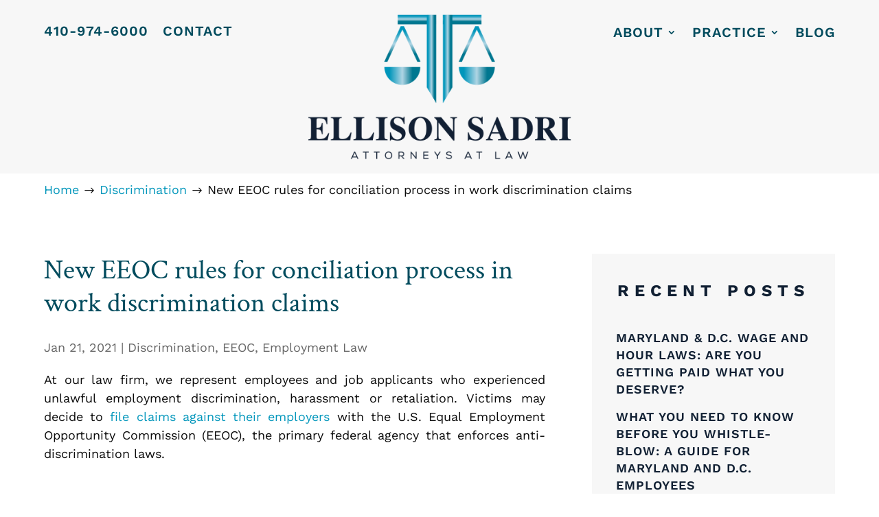

--- FILE ---
content_type: text/html; charset=utf-8
request_url: https://www.google.com/recaptcha/api2/anchor?ar=1&k=6Lfi-w0dAAAAANHhUon-W77WB1Qs87D7CYi89xLl&co=aHR0cHM6Ly9lc2xhd2dyb3VwLmNvbTo0NDM.&hl=en&v=N67nZn4AqZkNcbeMu4prBgzg&size=invisible&anchor-ms=20000&execute-ms=30000&cb=huxt3q1l1d1s
body_size: 48764
content:
<!DOCTYPE HTML><html dir="ltr" lang="en"><head><meta http-equiv="Content-Type" content="text/html; charset=UTF-8">
<meta http-equiv="X-UA-Compatible" content="IE=edge">
<title>reCAPTCHA</title>
<style type="text/css">
/* cyrillic-ext */
@font-face {
  font-family: 'Roboto';
  font-style: normal;
  font-weight: 400;
  font-stretch: 100%;
  src: url(//fonts.gstatic.com/s/roboto/v48/KFO7CnqEu92Fr1ME7kSn66aGLdTylUAMa3GUBHMdazTgWw.woff2) format('woff2');
  unicode-range: U+0460-052F, U+1C80-1C8A, U+20B4, U+2DE0-2DFF, U+A640-A69F, U+FE2E-FE2F;
}
/* cyrillic */
@font-face {
  font-family: 'Roboto';
  font-style: normal;
  font-weight: 400;
  font-stretch: 100%;
  src: url(//fonts.gstatic.com/s/roboto/v48/KFO7CnqEu92Fr1ME7kSn66aGLdTylUAMa3iUBHMdazTgWw.woff2) format('woff2');
  unicode-range: U+0301, U+0400-045F, U+0490-0491, U+04B0-04B1, U+2116;
}
/* greek-ext */
@font-face {
  font-family: 'Roboto';
  font-style: normal;
  font-weight: 400;
  font-stretch: 100%;
  src: url(//fonts.gstatic.com/s/roboto/v48/KFO7CnqEu92Fr1ME7kSn66aGLdTylUAMa3CUBHMdazTgWw.woff2) format('woff2');
  unicode-range: U+1F00-1FFF;
}
/* greek */
@font-face {
  font-family: 'Roboto';
  font-style: normal;
  font-weight: 400;
  font-stretch: 100%;
  src: url(//fonts.gstatic.com/s/roboto/v48/KFO7CnqEu92Fr1ME7kSn66aGLdTylUAMa3-UBHMdazTgWw.woff2) format('woff2');
  unicode-range: U+0370-0377, U+037A-037F, U+0384-038A, U+038C, U+038E-03A1, U+03A3-03FF;
}
/* math */
@font-face {
  font-family: 'Roboto';
  font-style: normal;
  font-weight: 400;
  font-stretch: 100%;
  src: url(//fonts.gstatic.com/s/roboto/v48/KFO7CnqEu92Fr1ME7kSn66aGLdTylUAMawCUBHMdazTgWw.woff2) format('woff2');
  unicode-range: U+0302-0303, U+0305, U+0307-0308, U+0310, U+0312, U+0315, U+031A, U+0326-0327, U+032C, U+032F-0330, U+0332-0333, U+0338, U+033A, U+0346, U+034D, U+0391-03A1, U+03A3-03A9, U+03B1-03C9, U+03D1, U+03D5-03D6, U+03F0-03F1, U+03F4-03F5, U+2016-2017, U+2034-2038, U+203C, U+2040, U+2043, U+2047, U+2050, U+2057, U+205F, U+2070-2071, U+2074-208E, U+2090-209C, U+20D0-20DC, U+20E1, U+20E5-20EF, U+2100-2112, U+2114-2115, U+2117-2121, U+2123-214F, U+2190, U+2192, U+2194-21AE, U+21B0-21E5, U+21F1-21F2, U+21F4-2211, U+2213-2214, U+2216-22FF, U+2308-230B, U+2310, U+2319, U+231C-2321, U+2336-237A, U+237C, U+2395, U+239B-23B7, U+23D0, U+23DC-23E1, U+2474-2475, U+25AF, U+25B3, U+25B7, U+25BD, U+25C1, U+25CA, U+25CC, U+25FB, U+266D-266F, U+27C0-27FF, U+2900-2AFF, U+2B0E-2B11, U+2B30-2B4C, U+2BFE, U+3030, U+FF5B, U+FF5D, U+1D400-1D7FF, U+1EE00-1EEFF;
}
/* symbols */
@font-face {
  font-family: 'Roboto';
  font-style: normal;
  font-weight: 400;
  font-stretch: 100%;
  src: url(//fonts.gstatic.com/s/roboto/v48/KFO7CnqEu92Fr1ME7kSn66aGLdTylUAMaxKUBHMdazTgWw.woff2) format('woff2');
  unicode-range: U+0001-000C, U+000E-001F, U+007F-009F, U+20DD-20E0, U+20E2-20E4, U+2150-218F, U+2190, U+2192, U+2194-2199, U+21AF, U+21E6-21F0, U+21F3, U+2218-2219, U+2299, U+22C4-22C6, U+2300-243F, U+2440-244A, U+2460-24FF, U+25A0-27BF, U+2800-28FF, U+2921-2922, U+2981, U+29BF, U+29EB, U+2B00-2BFF, U+4DC0-4DFF, U+FFF9-FFFB, U+10140-1018E, U+10190-1019C, U+101A0, U+101D0-101FD, U+102E0-102FB, U+10E60-10E7E, U+1D2C0-1D2D3, U+1D2E0-1D37F, U+1F000-1F0FF, U+1F100-1F1AD, U+1F1E6-1F1FF, U+1F30D-1F30F, U+1F315, U+1F31C, U+1F31E, U+1F320-1F32C, U+1F336, U+1F378, U+1F37D, U+1F382, U+1F393-1F39F, U+1F3A7-1F3A8, U+1F3AC-1F3AF, U+1F3C2, U+1F3C4-1F3C6, U+1F3CA-1F3CE, U+1F3D4-1F3E0, U+1F3ED, U+1F3F1-1F3F3, U+1F3F5-1F3F7, U+1F408, U+1F415, U+1F41F, U+1F426, U+1F43F, U+1F441-1F442, U+1F444, U+1F446-1F449, U+1F44C-1F44E, U+1F453, U+1F46A, U+1F47D, U+1F4A3, U+1F4B0, U+1F4B3, U+1F4B9, U+1F4BB, U+1F4BF, U+1F4C8-1F4CB, U+1F4D6, U+1F4DA, U+1F4DF, U+1F4E3-1F4E6, U+1F4EA-1F4ED, U+1F4F7, U+1F4F9-1F4FB, U+1F4FD-1F4FE, U+1F503, U+1F507-1F50B, U+1F50D, U+1F512-1F513, U+1F53E-1F54A, U+1F54F-1F5FA, U+1F610, U+1F650-1F67F, U+1F687, U+1F68D, U+1F691, U+1F694, U+1F698, U+1F6AD, U+1F6B2, U+1F6B9-1F6BA, U+1F6BC, U+1F6C6-1F6CF, U+1F6D3-1F6D7, U+1F6E0-1F6EA, U+1F6F0-1F6F3, U+1F6F7-1F6FC, U+1F700-1F7FF, U+1F800-1F80B, U+1F810-1F847, U+1F850-1F859, U+1F860-1F887, U+1F890-1F8AD, U+1F8B0-1F8BB, U+1F8C0-1F8C1, U+1F900-1F90B, U+1F93B, U+1F946, U+1F984, U+1F996, U+1F9E9, U+1FA00-1FA6F, U+1FA70-1FA7C, U+1FA80-1FA89, U+1FA8F-1FAC6, U+1FACE-1FADC, U+1FADF-1FAE9, U+1FAF0-1FAF8, U+1FB00-1FBFF;
}
/* vietnamese */
@font-face {
  font-family: 'Roboto';
  font-style: normal;
  font-weight: 400;
  font-stretch: 100%;
  src: url(//fonts.gstatic.com/s/roboto/v48/KFO7CnqEu92Fr1ME7kSn66aGLdTylUAMa3OUBHMdazTgWw.woff2) format('woff2');
  unicode-range: U+0102-0103, U+0110-0111, U+0128-0129, U+0168-0169, U+01A0-01A1, U+01AF-01B0, U+0300-0301, U+0303-0304, U+0308-0309, U+0323, U+0329, U+1EA0-1EF9, U+20AB;
}
/* latin-ext */
@font-face {
  font-family: 'Roboto';
  font-style: normal;
  font-weight: 400;
  font-stretch: 100%;
  src: url(//fonts.gstatic.com/s/roboto/v48/KFO7CnqEu92Fr1ME7kSn66aGLdTylUAMa3KUBHMdazTgWw.woff2) format('woff2');
  unicode-range: U+0100-02BA, U+02BD-02C5, U+02C7-02CC, U+02CE-02D7, U+02DD-02FF, U+0304, U+0308, U+0329, U+1D00-1DBF, U+1E00-1E9F, U+1EF2-1EFF, U+2020, U+20A0-20AB, U+20AD-20C0, U+2113, U+2C60-2C7F, U+A720-A7FF;
}
/* latin */
@font-face {
  font-family: 'Roboto';
  font-style: normal;
  font-weight: 400;
  font-stretch: 100%;
  src: url(//fonts.gstatic.com/s/roboto/v48/KFO7CnqEu92Fr1ME7kSn66aGLdTylUAMa3yUBHMdazQ.woff2) format('woff2');
  unicode-range: U+0000-00FF, U+0131, U+0152-0153, U+02BB-02BC, U+02C6, U+02DA, U+02DC, U+0304, U+0308, U+0329, U+2000-206F, U+20AC, U+2122, U+2191, U+2193, U+2212, U+2215, U+FEFF, U+FFFD;
}
/* cyrillic-ext */
@font-face {
  font-family: 'Roboto';
  font-style: normal;
  font-weight: 500;
  font-stretch: 100%;
  src: url(//fonts.gstatic.com/s/roboto/v48/KFO7CnqEu92Fr1ME7kSn66aGLdTylUAMa3GUBHMdazTgWw.woff2) format('woff2');
  unicode-range: U+0460-052F, U+1C80-1C8A, U+20B4, U+2DE0-2DFF, U+A640-A69F, U+FE2E-FE2F;
}
/* cyrillic */
@font-face {
  font-family: 'Roboto';
  font-style: normal;
  font-weight: 500;
  font-stretch: 100%;
  src: url(//fonts.gstatic.com/s/roboto/v48/KFO7CnqEu92Fr1ME7kSn66aGLdTylUAMa3iUBHMdazTgWw.woff2) format('woff2');
  unicode-range: U+0301, U+0400-045F, U+0490-0491, U+04B0-04B1, U+2116;
}
/* greek-ext */
@font-face {
  font-family: 'Roboto';
  font-style: normal;
  font-weight: 500;
  font-stretch: 100%;
  src: url(//fonts.gstatic.com/s/roboto/v48/KFO7CnqEu92Fr1ME7kSn66aGLdTylUAMa3CUBHMdazTgWw.woff2) format('woff2');
  unicode-range: U+1F00-1FFF;
}
/* greek */
@font-face {
  font-family: 'Roboto';
  font-style: normal;
  font-weight: 500;
  font-stretch: 100%;
  src: url(//fonts.gstatic.com/s/roboto/v48/KFO7CnqEu92Fr1ME7kSn66aGLdTylUAMa3-UBHMdazTgWw.woff2) format('woff2');
  unicode-range: U+0370-0377, U+037A-037F, U+0384-038A, U+038C, U+038E-03A1, U+03A3-03FF;
}
/* math */
@font-face {
  font-family: 'Roboto';
  font-style: normal;
  font-weight: 500;
  font-stretch: 100%;
  src: url(//fonts.gstatic.com/s/roboto/v48/KFO7CnqEu92Fr1ME7kSn66aGLdTylUAMawCUBHMdazTgWw.woff2) format('woff2');
  unicode-range: U+0302-0303, U+0305, U+0307-0308, U+0310, U+0312, U+0315, U+031A, U+0326-0327, U+032C, U+032F-0330, U+0332-0333, U+0338, U+033A, U+0346, U+034D, U+0391-03A1, U+03A3-03A9, U+03B1-03C9, U+03D1, U+03D5-03D6, U+03F0-03F1, U+03F4-03F5, U+2016-2017, U+2034-2038, U+203C, U+2040, U+2043, U+2047, U+2050, U+2057, U+205F, U+2070-2071, U+2074-208E, U+2090-209C, U+20D0-20DC, U+20E1, U+20E5-20EF, U+2100-2112, U+2114-2115, U+2117-2121, U+2123-214F, U+2190, U+2192, U+2194-21AE, U+21B0-21E5, U+21F1-21F2, U+21F4-2211, U+2213-2214, U+2216-22FF, U+2308-230B, U+2310, U+2319, U+231C-2321, U+2336-237A, U+237C, U+2395, U+239B-23B7, U+23D0, U+23DC-23E1, U+2474-2475, U+25AF, U+25B3, U+25B7, U+25BD, U+25C1, U+25CA, U+25CC, U+25FB, U+266D-266F, U+27C0-27FF, U+2900-2AFF, U+2B0E-2B11, U+2B30-2B4C, U+2BFE, U+3030, U+FF5B, U+FF5D, U+1D400-1D7FF, U+1EE00-1EEFF;
}
/* symbols */
@font-face {
  font-family: 'Roboto';
  font-style: normal;
  font-weight: 500;
  font-stretch: 100%;
  src: url(//fonts.gstatic.com/s/roboto/v48/KFO7CnqEu92Fr1ME7kSn66aGLdTylUAMaxKUBHMdazTgWw.woff2) format('woff2');
  unicode-range: U+0001-000C, U+000E-001F, U+007F-009F, U+20DD-20E0, U+20E2-20E4, U+2150-218F, U+2190, U+2192, U+2194-2199, U+21AF, U+21E6-21F0, U+21F3, U+2218-2219, U+2299, U+22C4-22C6, U+2300-243F, U+2440-244A, U+2460-24FF, U+25A0-27BF, U+2800-28FF, U+2921-2922, U+2981, U+29BF, U+29EB, U+2B00-2BFF, U+4DC0-4DFF, U+FFF9-FFFB, U+10140-1018E, U+10190-1019C, U+101A0, U+101D0-101FD, U+102E0-102FB, U+10E60-10E7E, U+1D2C0-1D2D3, U+1D2E0-1D37F, U+1F000-1F0FF, U+1F100-1F1AD, U+1F1E6-1F1FF, U+1F30D-1F30F, U+1F315, U+1F31C, U+1F31E, U+1F320-1F32C, U+1F336, U+1F378, U+1F37D, U+1F382, U+1F393-1F39F, U+1F3A7-1F3A8, U+1F3AC-1F3AF, U+1F3C2, U+1F3C4-1F3C6, U+1F3CA-1F3CE, U+1F3D4-1F3E0, U+1F3ED, U+1F3F1-1F3F3, U+1F3F5-1F3F7, U+1F408, U+1F415, U+1F41F, U+1F426, U+1F43F, U+1F441-1F442, U+1F444, U+1F446-1F449, U+1F44C-1F44E, U+1F453, U+1F46A, U+1F47D, U+1F4A3, U+1F4B0, U+1F4B3, U+1F4B9, U+1F4BB, U+1F4BF, U+1F4C8-1F4CB, U+1F4D6, U+1F4DA, U+1F4DF, U+1F4E3-1F4E6, U+1F4EA-1F4ED, U+1F4F7, U+1F4F9-1F4FB, U+1F4FD-1F4FE, U+1F503, U+1F507-1F50B, U+1F50D, U+1F512-1F513, U+1F53E-1F54A, U+1F54F-1F5FA, U+1F610, U+1F650-1F67F, U+1F687, U+1F68D, U+1F691, U+1F694, U+1F698, U+1F6AD, U+1F6B2, U+1F6B9-1F6BA, U+1F6BC, U+1F6C6-1F6CF, U+1F6D3-1F6D7, U+1F6E0-1F6EA, U+1F6F0-1F6F3, U+1F6F7-1F6FC, U+1F700-1F7FF, U+1F800-1F80B, U+1F810-1F847, U+1F850-1F859, U+1F860-1F887, U+1F890-1F8AD, U+1F8B0-1F8BB, U+1F8C0-1F8C1, U+1F900-1F90B, U+1F93B, U+1F946, U+1F984, U+1F996, U+1F9E9, U+1FA00-1FA6F, U+1FA70-1FA7C, U+1FA80-1FA89, U+1FA8F-1FAC6, U+1FACE-1FADC, U+1FADF-1FAE9, U+1FAF0-1FAF8, U+1FB00-1FBFF;
}
/* vietnamese */
@font-face {
  font-family: 'Roboto';
  font-style: normal;
  font-weight: 500;
  font-stretch: 100%;
  src: url(//fonts.gstatic.com/s/roboto/v48/KFO7CnqEu92Fr1ME7kSn66aGLdTylUAMa3OUBHMdazTgWw.woff2) format('woff2');
  unicode-range: U+0102-0103, U+0110-0111, U+0128-0129, U+0168-0169, U+01A0-01A1, U+01AF-01B0, U+0300-0301, U+0303-0304, U+0308-0309, U+0323, U+0329, U+1EA0-1EF9, U+20AB;
}
/* latin-ext */
@font-face {
  font-family: 'Roboto';
  font-style: normal;
  font-weight: 500;
  font-stretch: 100%;
  src: url(//fonts.gstatic.com/s/roboto/v48/KFO7CnqEu92Fr1ME7kSn66aGLdTylUAMa3KUBHMdazTgWw.woff2) format('woff2');
  unicode-range: U+0100-02BA, U+02BD-02C5, U+02C7-02CC, U+02CE-02D7, U+02DD-02FF, U+0304, U+0308, U+0329, U+1D00-1DBF, U+1E00-1E9F, U+1EF2-1EFF, U+2020, U+20A0-20AB, U+20AD-20C0, U+2113, U+2C60-2C7F, U+A720-A7FF;
}
/* latin */
@font-face {
  font-family: 'Roboto';
  font-style: normal;
  font-weight: 500;
  font-stretch: 100%;
  src: url(//fonts.gstatic.com/s/roboto/v48/KFO7CnqEu92Fr1ME7kSn66aGLdTylUAMa3yUBHMdazQ.woff2) format('woff2');
  unicode-range: U+0000-00FF, U+0131, U+0152-0153, U+02BB-02BC, U+02C6, U+02DA, U+02DC, U+0304, U+0308, U+0329, U+2000-206F, U+20AC, U+2122, U+2191, U+2193, U+2212, U+2215, U+FEFF, U+FFFD;
}
/* cyrillic-ext */
@font-face {
  font-family: 'Roboto';
  font-style: normal;
  font-weight: 900;
  font-stretch: 100%;
  src: url(//fonts.gstatic.com/s/roboto/v48/KFO7CnqEu92Fr1ME7kSn66aGLdTylUAMa3GUBHMdazTgWw.woff2) format('woff2');
  unicode-range: U+0460-052F, U+1C80-1C8A, U+20B4, U+2DE0-2DFF, U+A640-A69F, U+FE2E-FE2F;
}
/* cyrillic */
@font-face {
  font-family: 'Roboto';
  font-style: normal;
  font-weight: 900;
  font-stretch: 100%;
  src: url(//fonts.gstatic.com/s/roboto/v48/KFO7CnqEu92Fr1ME7kSn66aGLdTylUAMa3iUBHMdazTgWw.woff2) format('woff2');
  unicode-range: U+0301, U+0400-045F, U+0490-0491, U+04B0-04B1, U+2116;
}
/* greek-ext */
@font-face {
  font-family: 'Roboto';
  font-style: normal;
  font-weight: 900;
  font-stretch: 100%;
  src: url(//fonts.gstatic.com/s/roboto/v48/KFO7CnqEu92Fr1ME7kSn66aGLdTylUAMa3CUBHMdazTgWw.woff2) format('woff2');
  unicode-range: U+1F00-1FFF;
}
/* greek */
@font-face {
  font-family: 'Roboto';
  font-style: normal;
  font-weight: 900;
  font-stretch: 100%;
  src: url(//fonts.gstatic.com/s/roboto/v48/KFO7CnqEu92Fr1ME7kSn66aGLdTylUAMa3-UBHMdazTgWw.woff2) format('woff2');
  unicode-range: U+0370-0377, U+037A-037F, U+0384-038A, U+038C, U+038E-03A1, U+03A3-03FF;
}
/* math */
@font-face {
  font-family: 'Roboto';
  font-style: normal;
  font-weight: 900;
  font-stretch: 100%;
  src: url(//fonts.gstatic.com/s/roboto/v48/KFO7CnqEu92Fr1ME7kSn66aGLdTylUAMawCUBHMdazTgWw.woff2) format('woff2');
  unicode-range: U+0302-0303, U+0305, U+0307-0308, U+0310, U+0312, U+0315, U+031A, U+0326-0327, U+032C, U+032F-0330, U+0332-0333, U+0338, U+033A, U+0346, U+034D, U+0391-03A1, U+03A3-03A9, U+03B1-03C9, U+03D1, U+03D5-03D6, U+03F0-03F1, U+03F4-03F5, U+2016-2017, U+2034-2038, U+203C, U+2040, U+2043, U+2047, U+2050, U+2057, U+205F, U+2070-2071, U+2074-208E, U+2090-209C, U+20D0-20DC, U+20E1, U+20E5-20EF, U+2100-2112, U+2114-2115, U+2117-2121, U+2123-214F, U+2190, U+2192, U+2194-21AE, U+21B0-21E5, U+21F1-21F2, U+21F4-2211, U+2213-2214, U+2216-22FF, U+2308-230B, U+2310, U+2319, U+231C-2321, U+2336-237A, U+237C, U+2395, U+239B-23B7, U+23D0, U+23DC-23E1, U+2474-2475, U+25AF, U+25B3, U+25B7, U+25BD, U+25C1, U+25CA, U+25CC, U+25FB, U+266D-266F, U+27C0-27FF, U+2900-2AFF, U+2B0E-2B11, U+2B30-2B4C, U+2BFE, U+3030, U+FF5B, U+FF5D, U+1D400-1D7FF, U+1EE00-1EEFF;
}
/* symbols */
@font-face {
  font-family: 'Roboto';
  font-style: normal;
  font-weight: 900;
  font-stretch: 100%;
  src: url(//fonts.gstatic.com/s/roboto/v48/KFO7CnqEu92Fr1ME7kSn66aGLdTylUAMaxKUBHMdazTgWw.woff2) format('woff2');
  unicode-range: U+0001-000C, U+000E-001F, U+007F-009F, U+20DD-20E0, U+20E2-20E4, U+2150-218F, U+2190, U+2192, U+2194-2199, U+21AF, U+21E6-21F0, U+21F3, U+2218-2219, U+2299, U+22C4-22C6, U+2300-243F, U+2440-244A, U+2460-24FF, U+25A0-27BF, U+2800-28FF, U+2921-2922, U+2981, U+29BF, U+29EB, U+2B00-2BFF, U+4DC0-4DFF, U+FFF9-FFFB, U+10140-1018E, U+10190-1019C, U+101A0, U+101D0-101FD, U+102E0-102FB, U+10E60-10E7E, U+1D2C0-1D2D3, U+1D2E0-1D37F, U+1F000-1F0FF, U+1F100-1F1AD, U+1F1E6-1F1FF, U+1F30D-1F30F, U+1F315, U+1F31C, U+1F31E, U+1F320-1F32C, U+1F336, U+1F378, U+1F37D, U+1F382, U+1F393-1F39F, U+1F3A7-1F3A8, U+1F3AC-1F3AF, U+1F3C2, U+1F3C4-1F3C6, U+1F3CA-1F3CE, U+1F3D4-1F3E0, U+1F3ED, U+1F3F1-1F3F3, U+1F3F5-1F3F7, U+1F408, U+1F415, U+1F41F, U+1F426, U+1F43F, U+1F441-1F442, U+1F444, U+1F446-1F449, U+1F44C-1F44E, U+1F453, U+1F46A, U+1F47D, U+1F4A3, U+1F4B0, U+1F4B3, U+1F4B9, U+1F4BB, U+1F4BF, U+1F4C8-1F4CB, U+1F4D6, U+1F4DA, U+1F4DF, U+1F4E3-1F4E6, U+1F4EA-1F4ED, U+1F4F7, U+1F4F9-1F4FB, U+1F4FD-1F4FE, U+1F503, U+1F507-1F50B, U+1F50D, U+1F512-1F513, U+1F53E-1F54A, U+1F54F-1F5FA, U+1F610, U+1F650-1F67F, U+1F687, U+1F68D, U+1F691, U+1F694, U+1F698, U+1F6AD, U+1F6B2, U+1F6B9-1F6BA, U+1F6BC, U+1F6C6-1F6CF, U+1F6D3-1F6D7, U+1F6E0-1F6EA, U+1F6F0-1F6F3, U+1F6F7-1F6FC, U+1F700-1F7FF, U+1F800-1F80B, U+1F810-1F847, U+1F850-1F859, U+1F860-1F887, U+1F890-1F8AD, U+1F8B0-1F8BB, U+1F8C0-1F8C1, U+1F900-1F90B, U+1F93B, U+1F946, U+1F984, U+1F996, U+1F9E9, U+1FA00-1FA6F, U+1FA70-1FA7C, U+1FA80-1FA89, U+1FA8F-1FAC6, U+1FACE-1FADC, U+1FADF-1FAE9, U+1FAF0-1FAF8, U+1FB00-1FBFF;
}
/* vietnamese */
@font-face {
  font-family: 'Roboto';
  font-style: normal;
  font-weight: 900;
  font-stretch: 100%;
  src: url(//fonts.gstatic.com/s/roboto/v48/KFO7CnqEu92Fr1ME7kSn66aGLdTylUAMa3OUBHMdazTgWw.woff2) format('woff2');
  unicode-range: U+0102-0103, U+0110-0111, U+0128-0129, U+0168-0169, U+01A0-01A1, U+01AF-01B0, U+0300-0301, U+0303-0304, U+0308-0309, U+0323, U+0329, U+1EA0-1EF9, U+20AB;
}
/* latin-ext */
@font-face {
  font-family: 'Roboto';
  font-style: normal;
  font-weight: 900;
  font-stretch: 100%;
  src: url(//fonts.gstatic.com/s/roboto/v48/KFO7CnqEu92Fr1ME7kSn66aGLdTylUAMa3KUBHMdazTgWw.woff2) format('woff2');
  unicode-range: U+0100-02BA, U+02BD-02C5, U+02C7-02CC, U+02CE-02D7, U+02DD-02FF, U+0304, U+0308, U+0329, U+1D00-1DBF, U+1E00-1E9F, U+1EF2-1EFF, U+2020, U+20A0-20AB, U+20AD-20C0, U+2113, U+2C60-2C7F, U+A720-A7FF;
}
/* latin */
@font-face {
  font-family: 'Roboto';
  font-style: normal;
  font-weight: 900;
  font-stretch: 100%;
  src: url(//fonts.gstatic.com/s/roboto/v48/KFO7CnqEu92Fr1ME7kSn66aGLdTylUAMa3yUBHMdazQ.woff2) format('woff2');
  unicode-range: U+0000-00FF, U+0131, U+0152-0153, U+02BB-02BC, U+02C6, U+02DA, U+02DC, U+0304, U+0308, U+0329, U+2000-206F, U+20AC, U+2122, U+2191, U+2193, U+2212, U+2215, U+FEFF, U+FFFD;
}

</style>
<link rel="stylesheet" type="text/css" href="https://www.gstatic.com/recaptcha/releases/N67nZn4AqZkNcbeMu4prBgzg/styles__ltr.css">
<script nonce="SmFXM5l5phyx3oR1R1ccYA" type="text/javascript">window['__recaptcha_api'] = 'https://www.google.com/recaptcha/api2/';</script>
<script type="text/javascript" src="https://www.gstatic.com/recaptcha/releases/N67nZn4AqZkNcbeMu4prBgzg/recaptcha__en.js" nonce="SmFXM5l5phyx3oR1R1ccYA">
      
    </script></head>
<body><div id="rc-anchor-alert" class="rc-anchor-alert"></div>
<input type="hidden" id="recaptcha-token" value="[base64]">
<script type="text/javascript" nonce="SmFXM5l5phyx3oR1R1ccYA">
      recaptcha.anchor.Main.init("[\x22ainput\x22,[\x22bgdata\x22,\x22\x22,\[base64]/[base64]/MjU1Ong/[base64]/[base64]/[base64]/[base64]/[base64]/[base64]/[base64]/[base64]/[base64]/[base64]/[base64]/[base64]/[base64]/[base64]/[base64]\\u003d\x22,\[base64]\x22,\[base64]/DhCBMXMOCw6NVwqjDoMODw7hNwq5cFcO2bcKqKwvClcKGw5dNE8KUw5BdwpzCnibDjcO0PxjClVQ2bTPCmsO6bMKVw5cPw5bDv8ONw5HCl8KRHcOZwpBow6DCpDnCm8OwwpPDmMK/woZzwqx5XW1Bwo47NsOmKcOVwrs9w53ClcOKw6w2KyvCj8Osw7HCtA7DgsKNB8Obw5LDt8Ouw4TDucK5w67DjjwbO0kGO8OvYRHDtDDCnmYaQlAFQsOCw5XDs8KpY8K+w5YbE8KVP8KJwqAjwoUffMKBw700wp7CrHw8QXM5woXCrXzDisK6JXjCgsKUwqE5wrXCuR/DjRE/[base64]/DhsOHQMK3SVgtLcOcAMOhw73DmD3DqsO6wqYlw4NFPEpUw73CsCQIV8OLwr0fwpzCkcKUMVsvw4jDgxh9wr/DhghqL1bCt2/DssORcltcw47Dk8Kpw5AAwpXDmF/[base64]/DoMKDMcOzw4jDpBFBGMKJXEnDrlTDpE8mw6k2M8OtWcOqw4XCkjrDpEdGAcOEwqlpdsKgw5/[base64]/DkMOzw5zDo8K4woYuwolNw7pfVMOHwoAUwoLDmcKrw6cvw5DCkMKYXsOUUcOtLMO7HA8Jwoo7w6p/EMO/[base64]/ClMKnI8KVScKlw6nCssOZw4lnQmYlQcO8Rg13A1Qxw4/Cq8K1amlqRltvCcK+w5Zgw41iw74Swr8vwqnCmV4pM8Onw48vccObwp3DpxwVw4jClFTCl8KENF/DtsOTFi0ew4Atw6New60ZBMKVZsKhFmLCr8OiNMKbXjREZcOowqlow4laMMO6V1EfwqDCu1AGLMK1FXXDmhbDoMKbwqnCjHlER8KcPsK/KifDn8OXYy7Cl8OtaUbCt8KWb3nDgMKkJSXDsVTDklvCmUjDinfDo2IkwpzCiMK8e8KZwqVgwpNdwoDDv8KtG2MKNmlAw4DDucKQw7xfwoDChzzDgwQFKlTCnMKsXgLCpsKQBl/[base64]/w4IpAMODLGQIWlDCtsK/c8OdJMO3ExF3YMOnFMKgShduCHbCt8OIw7RjGMKZQ1cWCXN1w6XCiMOqcmPDgQvCqCnDkw/CpcKqwoUWFcOUwrjCmRvDgMO0TTPCoGEkX1NvSMKJN8KPZAnDtHdDw7sZKBvDpcK/w7LCqMOjJRkXw5jDtFUVZgHCncKQwrDCgsOvw4bDjsKrw77DnMOzwpx0T23DqsK1bip/[base64]/[base64]/Dm8K/I8Kxw43DvFJGBW9hf8KTdgTDhcKKw6/CvsKadH3ChsOULHvDhsKgPmvDmx5LwpzCp1kwwrrDuR5AITHDq8KgbyUDTT9MwoLDjVtSKA4/woNpGcOHwrYPCMOwwo0UwpF7VsOZwo3Dq0s+wpfDsnPCm8OEaWvDgsKoesOEb8K4woXDhMKOdTsow7LDnxl9RcKywqgVSCXDkVQvwpBPMUxXw7zCj0lywqnCmsKdesKHwpvCqDfDiFMlw7jDrixhfT5VKVzDi2N+CsOcIQLDlsOjwqlQSQdXwpkWwo0/[base64]/Dv8OZLzfChsKcY8KaYsKfb2XCuMO1wpHDn8KTJWDCpGPDim84w5nDuMKRw4zCgsKOwqN1HCfCvMK8w6pwN8OUw7jDiA3Dp8K5wpXDt0x+ZcO9wqMQXsKuwq3Cmlp3S1fDnxcuw5zDu8KXw5MjUTLCjwQmw7nCongqAF3DtE1fUsOgwoU1FcO+Ty1yw5nClsK5w7/Dj8OIwqbDpFTDtcOswrHCjGDDusOTw4nCoMKXw4FWCDnDrMKSw5XDjsOBPjslAWLDv8Odw4kkLMOBV8OFw5tqUsKIw5tBwrjCq8O2w5HDm8KFw4/CkCDDvgnCsXbDusOUa8KtVcOqccOTwpfDpMOILSfClUJvwpg/[base64]/CqiQGwrtsN8KAFcKPBsKDDcOGRWrDnsOZwpFlIxDDrh9pw7PClhpyw7ZHRXJAw68Nw5RHw7PDg8KvY8K3TxEJw68iL8KnwoHCgMOEa3/Ch14Tw7Ykw5LDscOHQnXDj8OmUEfDoMK0wp7CqcOgw7vCqsKcUsONG3zDkMKQCcOnwo09dgzDlMOuwo0rdsKrw5jDphsMd8K6e8K9w6PDtsKUCjjCkMK0HMKsw6jDkw7Cux7DsMONTgMQwqTDusOzVTkzw69twrA7MsOkwq1EEMKHwofDixfCugwbPcK5w6/CoQNvw6XDsT1lwpBpwrEtwrUoIHDCjAPCg3TCgMOBXMOLEMKbwp7CssOywqRvwoTCssKzKcO/wptswoZ4Ei03Dkcfw4TCsMOfIAvDuMObdcKMCsOfNS7CqMKywoTDuWJvcwnDgMOJVMOKwp57SgrDnRlnwp/DlmvCtXPDh8KJbcO0XU3ChjLCuArDjcKbw6LCtMOVwq7DnCIRwqLCssKVZMOqw69Ue8KRKMK1wqc9M8KOw6NKI8KDw6/CsRQXAjbCrcOrSg9OwrBOwpjDnsOiYMOMwpgEw5/Cs8OBVCQLIsOEHsK9wr/[base64]/wp0owqXDssKtwoXCpxBfw6cewqXCoGXDhidwLypAJMOmw4fDjcONJsKBfMOuUcORaRJdUQFiBsKzwrk2byfDqMKrwpvCu3h4w4jCokwVIcKsWzTDlMKew4zCocK6b1x4GcK4YiXCmg07w4nChMKNLMOyw5HDrx3CmTPDr3LDlC3Cu8Onw5/DoMKhw50IwqPDh1bDkcKdLhxqw7oOwpfDnsO1wqDCh8KDwpRmwprDtsKMKVPDo2rCll1bLMOzXcO5PmJ8NQ/Dn0I1w5sFwrbCp3Ixw5Jtw5FLXiDDgcKhwp7DkcO/[base64]/dx7Ci8KzwqnDsFAww4HDukfDu8Ohw6HCqgDDsA7Dg8Kiw7s3BcOQOMKSw7glYXHChlUOVsO8wrgLwojDk3XDuWjDjcO3wqXDtWTCqMO8w4LDh8OLa0RQLcKlwrPCsMKwSWPDlmzCusKWQEnCvsK+TcOiw6PDrX3DmMOzw63CvlBIw4kYwr/[base64]/Ds8OACinDocKLY8KXw7XCkDIeUsOtw5TCt8O4wq7Clh3DlMOgDmwNVsOKCcKMaAxUIcO8KgnCoMKlLC5Aw5YBbxZ+wqvCosKVwp3DlsORHG1ZwrQjwo4Rw6LDlwQpwpQgwrjCv8OWR8O0wojCi0LCvMKaMQJWIMKIw43DmSQYfwLDp3/DvT16wq3Dg8ObSh/DoBQeA8OywpjDnmTDscO9wqlLwph/CBo/ByRew43DnMK0wrFBQX3DoQbCj8OLw63DjR7DpcO4OjjCkcK2OsKjasK2wqzCvjvCvMKTw7HCgAfDnMO0w7bDtsOaw5ETw7UpRMO4SzfDncKYwp3CikLCn8OGw6HCojwcPMK+w6HDnRTCmnXCicKwKH/[base64]/CicOaRcKAwovDisOMO8OpT8K6w4cawrfDpiAPM2fCjA83MUfCicKXwrnDhMKNwpnCn8ODwozCvl95w6DDnsKJw6DDlTRMMsOAfh0gZhDCnhzDgV3Cr8KdWsOZQxkdVcOGwppifcKccMObwpI3C8KlwofDpcK/wr0/SWg6e3I/wozDsQ8FQ8KuV3vDssOrcX3DojbCksOOw78iw7fDlMO9wpoCdMKhwrkJwonCoz7ChsOHw5tRQMKYUD7DmMOaFBBLwqBAdmzDj8OKw5PDk8ONwrM/dcKhHyolw7sXwrdpw5jDqTgELsONwo7Cp8K8w7/Ch8KXw5LDowUZw7/DkMObw7IlLsO/wq0iw4nDoHvDhMK0wrbDsiQow49lw7rCnlHCnsO/wpU7fcKhwqXDpMOdKAfDjUccwq/CukAAV8OcwphFGkPDqsOCQHzDsMKlUMK9PMOgJMKcH3rCmcOJworCvMK0w7zCgXNbw7J3wo5Ewp9PEsKow6IKeX/CksOHTFvCiCUvKS42bzDDnMKLw6/[base64]/DkcKHwo7CozXDrkbCm8KVw5x5dcOWwrYkNn/[base64]/DnMKeCUJswrdgw6N9B8OsW8Otw5bCnsOAw6bCtsOaw79be1LDryR6bjEZwrpYCMOGw5lvw7IRwp7DpsKGf8OBNhnCsEHDrnHCisOMYWIww57CocOKURnDj1cFwqzCksKPw5bDk30YwpMBBnPChcOnwoZcwqEsw5o6wqrCpjLDo8OVS3jDoHYCNC/Dh8Opw5nCtcKAZHNEw5nDoMOZwqB5w4MzwpZeJhfCr03DlMKgwqbDicKSw5QIw6/ChwHCq1Ndw5XCsMOWZBppw7Ymw4TCq2QFWsOIfsOdd8OoE8O3wp3DuiPDsMOhw7rCrncaKsKxPMODMEXDry16TcKrUMKMwpvDj08GRQ/[base64]/DmEzDk0jChUBdRsO1DsKrOsOkV1bCkMOuw7Nhw6bDjsO7wr/Ch8O2w5HCrMOTwq7DssObw50LSX5PSn/ChsK3FWlYw5I8w7wCwr/CmQ3CgMOdJWHCgSjCmRfCslNpdAXDtxFdXDMAwrwpwqdlcwDDoMO2w73Dv8OpEQl5w49DPMKLw5sLwqlFUsKiw7vCtRwnw6N0wq7DvRszw5BtwoDDrB7DkQHClsOiw6DCk8OKZ8Opw7XDmHI+wr8Hwo1/wrN8Z8OBw4J4C1ZpBgTDi0TCisObw6HCtCXDgcKNKBvDtcK6woPDlsOIw4TCm8Kkwq8iwrFKwrdTRAdww4cTwrAAwqzDtwHCo3kICx1twr3Djjkuw6PDoMKlwo/DnhNgaMKJw4MKwrDCucO8d8OLahPCkSDDpFjCtCYvw7FAwr/DlyVOZ8OaLcKrbsOFwrpVOkUTMRzDrcOOQ2UKwozCnV7CnQLCkcOSYcOIw7I0wqZcwogkw77CsiLCnx9vZAASHnrCnzPDkx/DpRppH8OPw7d6w6nDjnzCssKUwrXDtMKZY0rCkcKEwrwjwrHCucKgwrMpK8KbRsOWwpnCvsOowqR4w5UGIMOrwo3CnMKYKMKEw7c/NsKPwo02aQHDsy7Dh8OSasKzSsOMwrfDmDAUWsK2d8Obwrpsw7hlw6hTw789K8OLWk3CnRtLwp4AOlEjClvCpMKMwoAMRcKcw7zDqMOow5YDBzBaLcK/w6NHw5gEAAcEWGXCmMKZP2fDpMO8w7o0CC3Dq8K+wq7CoXXCiwfDkMOZYWjDqRtMNU7DjsO0wofCjMOzbsOVDEpVwrshw4TCicOow63Dmi4efl9uKjtww6lVwqcKw5QPesKKwrFnwqExwqPClsOBL8K9Dis/GT7DnsOQw4oUAMKuwq0vXMKRwrptBMOHKsOAdMORLsKAwqXChQLDlMKQVkFIfsKJw6htwqDCv2JfbcKuwpY/FxzCsSQIGDAQQSzDucKQw6PCrlvCo8Kfw54Twphfw70sccKMwpQYw65EwrrDjGJwHcKHw50Aw68ewr7CjE8SOSXCs8OuDXAlw47CnsKLw5jCuinCtsKuLGheYm8Rw7s7wozCuEvDj2piwq8ySHPCmsKKX8OoecO6wo/DqMKLwrPClijDsls9w6nDr8KswqNiR8K7AEbCtcKmaFDDpBRXw7RXwqUVCRHCo3R8w6bCq8K6woodw4QOw73Ch35pYMK0wpA9wrRawrYcdSjDjmTCqiEEw5fCh8Ktw5zCiFQgwrphEyvDih/[base64]/UsOCGsKZMMOYw77DqFHDpsKWw47CmHHCsW/CixXCgk/Dk8OMwpVKOMOLHMK4ecKmw6J6w4lDwroWw6wyw4AMwqZoGWFgEcKZwr8/[base64]/H8Khw5nDs8KwwpHCu8KZwr3DqxbCpsO9ZMKWOsKGWcOzwqcTE8Owwq0Iw5Jvw6YJfWjDgcKPYcKGFCnDrMKIw6fCl38dwqwHCEIewpXDoRvCqsOFwokdwpUhSnjCpcO+UsOwTGohOcORw5/CsW/DhUrCssKDdMOpw6FKw6TCmwsQw5E5wqzDj8Obbgw7w4BFScKkC8OtPjpew6rDp8O8eR9Hwp7Co2szw51eM8K5woEjwotiw489HcKNw4A/w5kdey5mYcOfwpE5w4bCkmoVXmnDjiNXwqnDvMOgw403wp/CilZpSsKzccKZTmMJwqU2w7bDusOuPsOIwrwRw542J8Kyw4EbbRNnesKuMMKXw7DDh8OCBMO+ckrDvHVTGA5IfHlwwqnCjcOEE8OIFcO7w57DlC3CgHfDjQdIwqVxw4TDjk0kNThMUMOaVDtGw7bDkVzCvcKPw49Owo/Cr8KKw5DCgcKww6omw5bCslUPw5/CrcKPwrPCjcO4w4HCqGQjwoEtw4LDpMODw4zDsl3Cv8KDw7N+TgolNGDCs39hdD7DtjnDk1d1T8KNw7DDp2jDiwIYIsKswoNFFsKcNDzCnsK8w79LE8OrBh7Cj8Oiw7rDm8OowozDjBXDmU9FUwsNwqXDrsO8JMOMXWRzdsO8w49+w4fCk8OCwq7Ds8KWwoDDhsKNCG/CgUAjwoZJw5vChMKdYR3CqihCwrZ1w5/DkcOIw7TCr3YRwrLCohkLwpt2GHrDjsKbw6PCjMOnUDlRdjBMwqzDn8OhOVjDtR5Tw6zCvFNCwqnCqsO4Rk/[base64]/DosKtwr03w6vCuld0w4sWBQo9bcO/wrgKKcOWHDhBw7vCpcK3w7RNwrApw7ByG8OWw7/DhMOBe8OGOXsRwo/DvMOqw5rDvl3CmhvDosKHC8O0N30Iw67CvcKVwoQMP3FQwpLDjVTCksOWfsKNwoEfbDzDlRDCt08JwqJoGg5Hw4NWwqXDk8ODGnbClXbCp8OdQjLCny/[base64]/CvMKcw7zDrlbCmMKyScO1NxRTwoLDsiUARBgbwpcBw4zDlMOcwo/DrcOMwovDglLCrcKDwqESw64Ow6VIQcKaw5XCsh/DphfCqkBLPcKaasKaIH4Xw7o7TsOwwrJwwpF7XMK7w6kMw5dDWsO9w4JgAMOtNMKqw50Mwr4YLsOFwr94Sk1DKHlNw7gaJA/Cu39bwr3DgHjDk8KbTQzCs8KQwobDncOqwppKwrF1JTodFC1uF8Olw6EiYHsWwqdUbMKvwo7DlsO5aw/Dg8KPw7BKATDCtTkJwrgmwqt6asOEwoPCuBc8f8Orw7EFwrDDrzXCsMOwN8KzQMO0OWrCphXCpcOaw67DjyItcsO1w4HCicO4CWrDp8OrwooAwofDhcOXSMOCw77CsMKUwrvCo8OVw4TCnsOhbMO/wrXDjFVgAW/CucKYw4TDsMKJMjk/O8Kie0xzwoYuw7nCicONwq3CtArCgGMDw5RZBsK4HMK7dcKrwo0Ww6jDniUSw6ZAwrDCtsOgwrkow65Lw7XDr8KPTG1Tw65uM8OpT8O/YMO5eyrDiVBdVcO7worCicOiwrM6wpMHwqFHwrtLwpMhUm/DozhAZgfCgMKNw4woGMOmwqQTw4vCvybCozdcw5bCqsORwr4lw4seFsOcwo4gDExKRcKmVxLDljXCucOowqxBwoJzwpDCmFXCvkoPUVVCVsOiw6bCq8O/wq1YYBs2w5sECC3DmDA5Rn4Vw6dbw4ssJsKqPMKGDSLCtsKeRcOnGMK5YEnDr2tDCxknwrlawoEPE3x9IU0Uw7vDqsKNNsOLwpbDkcOba8O0w6XCvBo6UsKMwpELwq1DSHDDpnzCk8K/wqHCjsKtwqnDulBcwpnDrmB2w5UaXWA1MMKpb8KvG8Opwp7CvcKXwpTCp8KwK24Yw7JBBsOPwqnDp3YiSMOUWMO5VcOdwpfCjMOiw5bDsGZrSsKJLsK5bGQUwrvCi8OsMMKqQMKeYk0+w7bCsDILdxc/wprCsj7DhsKgw6TDtXHDocOMCXzChsKZFsKbwonCkFd/b8O/KsO5VsKGFMOpw5bCp1TCnsKgTHwowphbBsKKO04AGMKRKsO9w6TDi8KTw6PCvsOgI8KwXBBfw4nDiMKvw5JlwpbDk0HCiMKhwrHDsk/CmzbDmlc2w5XCqVNuw7/Dv0/DqFZvw7TDolPDpcO+bXPCu8O5wpFDfcKUEEA1QcKHw7Jjwo7Dt8O3wpnDkjMRW8Knw6XDgcKOw79gwpA/[base64]/[base64]/CnMKmHMK0w4YVw5cYYcOUWn7Ct8K0wqFww43DtMK0wqjChMKoPVPCncOUP0XDoQ7CgnHDl8K4w6VodMO2d2VAdAJlPVcsw57CviQnw63DrFTDssO8wp0Fw63Cu2xNPj/Cu3InLRDDnTImwo5cFDLCuMOzwoTCtC5zw6Vkw73DkcKHwoLCqWbCt8OIwqMywqfCpsOmf8K6KxEIw5swBsKYRsKvRTxiYcK9wo3CjS/DhxB2woFXfcKBw57CnMKBwr1yG8OLw7nCjgHCi0w5AGxdw5ckUWPCncO+w7RkMmtfXFpew4lkw6dDU8KQRWx+wp4rwrhccRXCv8KjwrE/w4TDm3d0QcOHbH1lZMK8w5vDv8OQKMK4CcK5Y8Kqw7JRMXZewpBhe2/CiT/DucOiw4Utw4FpwpYCPQ3CscKvclNjwovDmsKbwqInwpnDjMKUw65HbF4fw5gDw7nDt8K8b8OJwpZwcMKBw51LIcKbw4JKKGzClUTCoTnCqcKTUMKqwqDDkCkmwpcZw4opwoJDw7Nyw6tnwqY6w6zCqB/DkhPCo0PCs0pyw4hkV8K/wrB2BjlcOQxGw5RvwoYfwrTCnWx5asKcXMOtX8Kdw4DDh39NPMOEwqLCpMKew7PCisO3w73Dh2AawrsYERTCucOOw6tbKcKbWzp3wrt6cMOSwonCmDgcwqXCpmzDu8Oaw69IGTPDgMK5woI5RBLCjsOEGMO5a8OSw4BOw4sXNQ/DucOWIMOIEsKsNnzDgwkxw7zDrsOGTFvDr0rDkRlvw5vDhwoxFcK4YcOewrnClWsjwpPDkWDDiljCpW/DlVbCv3LDo8Klwo1af8K+IXLDtmzDosOpAMOzDyHCpkbDvWLDmyXDncOqGS4zwrB2w7vDu8O3w4jDrDvCh8Khw6rCg8OlJALCkxfDi8OeC8K7d8OweMKpW8KNw6rDrMKFw5NHT1zCkiLCrcOtFcKWwrzCusOzQwcVXMOgw61qWCs/wqhvLhHCgMOCH8KfwpgXccKCwrwow5LDscKXw4fDkMO1wpzCisKVRG7Cjg0CwrbDpjXCtkfCgsKQQ8Ogw4JrPMKKwotsfMOnw7RxYFwhw41FwofCn8K/w7HDl8OGUxpye8OHwpnCl2nCvcOZXcKZwpDDr8Oyw7LCsQbDjsOhwogZecOWBwMOPsO5KlTDlUUjDsOjaMK6wqBEYsKmwqHCjkQ2Bkk4wpIFw4jDkcOxwrPCs8K+bSViSMKCw5wFwoDClHNrcsKPwrjCpcOmWxNWDcO+w6lnwp7CjMK9N1vDsWzCvMK+w6Nawq/DgcKbfMKaPg3DmsOwDUDCtcOLw6zCo8KNwpBsw6PCsMK8TMKVF8KJRWrDo8OzKcOvwpw+JRkEw4fCg8KFZm0TJ8O3w5gUwoTCkcORAMOuw4sWwocaXEkWw7xTw4Q/[base64]/CrMK8Y3PCscKLVsK4wq8twoLDgsK4bSHCjkNUXMKCwqjCpgrCmkp5ayHCssOwdW7CnWHCisOsEnc8EnjDlhzCmcKJWBbDqgjDssOwVMOAw50Uw67DpsKIwo5nw7DCsQ5Yw7zCijPCtgbDl8O1w54aXgHCm8K/[base64]/ChF1QYcKEwrfDnMKfw6EWT1p4wrY5dzvCn0lowpN7w7R+wrrCq3jDhcOTw5/Cj1zDvX14wqPDoMKBUcK0PGfDvcKjw4Y1wqTCpmlQcsKPEcKqwqAdw7QFwqoyBcKYTBI5wpjDicOnw4DCkUnDq8KYwrgrw5cyQGAKwrg1E2tbW8OFwp/DhxnCl8O9HcO7wqxmwqzDuT5FwrvDlcKOwoIbGsKSQsOwwrpTwpbClsOwXcKhLBElw48swpPCqMOqJsOBwp/CrMKIwrDCr1QuOcKew7o8bgFpwr3DrzLDuCfCj8KPVUbCn37CksKmLwpeZwYGfcKFw7UiwpBSOSfCo0Nuw43CsARAw7DCuTPDjcOeeRodwo8UcVYZw6NydsKpasKEw69EJ8OmP33Cm35Qbx/DrMOsJcOtUFgzVx7CocOJNRvCuyPCrybDlFx/w6XDkMO/[base64]/Dk13DjSzDpi9SGMOVw7TCrWlYZl3CusKJEMKOw75qw4Vnw6PCkMKgPHQFL0p1K8KqZMOBOsOGUcOnFhVdDyNAwpgDMcKmYsKLKcOcwobDmsKuw5Epwr3Csjw/w4Vyw7nCs8KdQMKrEF14wqjCpQcOWXdeWCAVw6lkWsOPw6HDmRnDmnfCnGN6K8OjB8Kew6nDtMKRcw3Dg8K+B2PDj8OzS8OWBB4MZMOYw5HDjMOuwrHDv1TCrMOPSMKlwrnDqMK3PsOfE8Kww7R4K0Egw5/ChFnCrcOvU2jDsAnCvWQ2wpnDsx1HfcKdwrTClk/[base64]/CsQd8BsKYOsKBwqVxXTvChwJYw6FxKsOsw7R1I1rDgsKbwrgIdVwNwqXCgnY/J0Ynwo85ScKBf8KPaVIAG8OoDX7Cn2jCoQB3B1FhCMOUw7zClxRYw64iXxRzwohRWWzChiPCmMOVZXdgTcOEK8ONwqEdwrDCpcKEJ3R6w7jCqQ9SwpMzf8OTcRwiShMlQMK1w5rDm8Ojw5vCtcOlw41owqNSU0fDscKdbxXCpzBaw6F2c8KDwq/CqMKEw5vDlsOEw40pw4gKw7nDgMOGEMKjwp7CqG9lSjLCi8OBw4tXw6o4wo0VwpzCtzg3fRtFX0VGWMK4LcOGVsK7wq/CoMKRLcO+w5ZawpZfwqJrMAnCik8WdzXDk0/Cr8KQwqXCqGNaAcOJwrzCpcOPYMOLw5LCtElhw73CgXcAw4JkH8KCCkXCniVJWsOIO8KUA8Krw44/[base64]/[base64]/CnMOwBcOrw7lmwo/CjyfCghbCvMODw7TDrcOFW8K5wr86wr3ChMOwwpMwwozDpy/DkQnDrGkdw7TCgXXCkjtsScKIGsO4w5tzw7LDmMOtV8KBCUcsWMOKw4zDjcOMw6HDnMKew5bCj8OMOsKdSjzClmPDiMOzwqvCnMO6w5bCr8K0MMO/wocDD31JBUHDssO1FcOQwrFuw5o6w6fCmMK+w4wQwozDq8KwesOjw5xFw4Q9F8O+cFrCj2/ChFJSw6rCusKyCSXCkEguMWLDhcKHbcOXwp9jw53DrMOVBgtIP8OtPklKasOEUFrDni9sw43Cj09uwpLCvg3CqTI9woQDwqXDl8OTwqHCswsKW8OARcKVQS99dD3ChDLClMK1wofDkAVlw6rDocKZL8KmLcOidcKfwovCgVjCksOmw6xuw41LwrvCvgHCmjVrJcOiw4/CrMOUwoAVfsK4w7jCtMOoBznDjEbDrXnDtEJSKEnDgsO1woRUOnjDt1toaUUlwpJLw7LCqBZtTMONw7lcWMK0ZRwTw5d/[base64]/Di8OYJcOTw6PCkcKWw5RdAn5rwrnCqCvChMK9w7bCosKnL8OTwqbCtT1Sw6DCqnYywrLCv1N+woUtwoPDvH8Wwr0bwpnCk8OpTTHDsB/CmC/[base64]/Dl8KAw5DDkxQqV8K7S8K1HC7DhQbDoj3DlcKbGxHCoyIUwrpLw7DDv8KqNH5OwrwPw5LCm2zDrgXDuw3DjMK9AAvCh1ZtGGMQwrdiw5TCmMK0TTJjwp0+U1J5V19PRGbCusKkwrPDklfDqksVLBBYwonCs2vDqgnDnMK6BATCqMKpeALCq8KUKwMkDjEoVGc/HxfDviJkwohCwq8uSsOsRcKXwrfDjxhqHcOiXSHCk8KiwpHChMOTwrXDnMO7w7HDsATCosKZC8OAwrBsw63CqVXDumfCul4gw5FnZcObNCnDisOww7oWbcKPKR/CtQcHwqPDicOfTMK2wrFeL8OMwoFwZsOrw646D8KnPcOabj5mwqnDoznDnMOFIMK2wobDuMO7wp9tw5zCu3fCmcOxw4vCmV7DlcKrwqlww53DiBZqw5R/AV/DgMKYwqXCuncTeMOBecKoNEdWCmrDtMK2w7nCqsKzwrQOwq/DmMOpTzpowqnCnX/CjsKmwo87N8KOw5nDqcOBBTfDrMKZaSvDnAsrwqbCuwEuw60TwrEKw4h/wpbDq8O9RMKRwq18MzU8T8Ktw7JywoRNJjdiQwTDiA3DtUpKw6TCnCUtEiAaw7xvw77Di8OIE8OOw7vCm8K9KMO7F8OAw4wEw6DCkhAHwoxkw6lZDMO7wpPChcOpe3PCm8Oiwr8BFMOJwrDCq8K1KcOdw7dVSRfCkBt5w5nCniHCi8O/[base64]/CmsOVKy4bw6xZbzXCv8O1wqbDrX/CksKiwpN7wr7DhMO3FMKvw4kNw5XDusOCScOoPMKdwprCokPCicOKYMO3w7dQw6AsS8OJw58wwowpw7vDugXDtXTDkRVhYMK6FsKEMcKfw580WWcqF8K1dwzChC4xGMO8w6Y8OCFqw6/DhDfCqMKTa8OTw5rCtnHDm8KTw7vCsnMzw7/[base64]/[base64]/[base64]/[base64]/aMO+w6HDpcOOw7UvbMOowrjCjcKlRHZ/R8KIw6MzwporScO1w7QDwpJoecOuwp4zwqtqUMODwrEhwoDDqQjDrwXCsMKpw7xEwp/DjQvCiXF4VsOpwqxUwq7Ds8K/w4DCuz7DlsOUw60mXQ/CucOvw4LCrWvDksOSw7zDjTjCjsKXI8KhYlZnRETClR/[base64]/Dp8O6w5nDkWHDlzxBwoA9w77CgVfCk8O/[base64]/Cj8Kmw63DlcOBNjLDpsKuw6TDlcKsbAF+DRrCncOHTWDCqBk/wqRbw7B9NW3DssOcw5wNH1NHFsO7w5FHC8Ouw4N3NVt4AyrDuQMqQsOJwoZiwo7CkVjCpsObwoZRQsKgUWtSLFwAwr7Do8O3csKhw4/DpB94T0jCr0YCwo1Aw7bCiW1uaBVxwqfCkDoAW1siE8ObM8Omw4sVw5XDm0LDnDlKw5fDoQUowo/CoDEFP8O1w6ZSw6jDpcOgw4PCisKmbsOww67DlWVcw4Zow4o/[base64]/w6LCt8KmwqjCocOnw4MBwrdEw5nCpm7Ci8KbwovCggfCjcOjwpcTYsKgFzfChMOsD8KxMsKRwqvCum/Cj8K/aMOLDkYww57DlsKYw5FCXsKRw4DCoErDqMKMbMKfw59aw4vChsOkwrrCozUUw6kmw7bDu8K/GsKFw7zCusKrb8OlL1xFw5sawrdZwq/Ci2fCjcONdBYSw5PCmsO5fSVIw4jCisOLwoM/wqfDhcKFw7HChnw5fnzDjFQswq/DnMOUJxzCjcOIVcK5FMOwwo7DoBZ4wrDCgEIzC3zDgsOyKlZTbE1WwolGw5V/B8KSecKkXngAPTLCq8KDPC1wwoktw5A3GcOxVAAqwo/[base64]/CtDdpw53ChELCqn5+wpshZsOBUsKNwqI/DgTDlyoRA8KbBFnChcKTw4ocwpNBw7Y4wqHDgsKRw63ColjDm1QbLMOCCFJIfkDDn0hWwqzCpxDCrMOSPSUmw58dYV1Sw7HCo8O3BGzCghYkR8Kyd8KRJsKjVcK4wr9WwrnCsgEYOk/DsHHDr3XCtGdVW8KEw65BE8O/FEgGwrPCucK1H3VxaMOVCMOawonCtAPCjAEON3x5wq7CkEjDv0nDmHFqWQhPw63DphXDr8Oew5Ytw79VZFNnw5stFWxSMcKVw6g3w5cxw75ZwpjDiMKKw5DDpjrDgyPCuMKiXF01bnLCmcKWwo/CilHCuQNhZSTDu8O2RMK2w4ZlXMKew5nDhcKWC8KNU8O3wqx1w6liw6VYwobDokPCiHNJRcKlwoUlw6kTGmkBwqg6wrPDrsKCw7TDm01OVMKdw4vCkU9LwrLDn8OPScOcSHnDujTDnnzDtcKQQAXCp8O0SMKHwp9nQzxvWh/DssKYYWvCiRg+HDcDLV7CjjLCoMK/[base64]/bcOjwrXClnk7LULCum1JAMO2UsKzURPCmcOQdcKtw4lHwonDqyvCmyoEYw55cmrCtsKuE1fDvcKFDMKOdGJ5O8KRw45sQsKYw496w6DCuD/[base64]/DrMKzEcKFS1AuThR/VMKFwonCjg7CgsOYHMKlwpzCnxrDiMONwqIYwp4Rw5U8FsKqNg/Dh8Kuw5HCj8OgwrI+w7AmBzvCiHxfYsOjw7HCl0jCm8Oba8OeZcKJw5tWwrrDnUXDsGtCUsKCGMOBBWMhB8KuXcOwwp8/HsORWnDDrsKDw4zDnMKyd2LDrG1KVsKNAUTDlcOqw5Ulw55bDwsYScKeLcKYw53ChcOqwrTCi8Klw67DkGLDu8KFwqNsEmHDiHzCg8KSWsOzw4/DpFRXw63DnxYKwr/DpVXCsD0jXMOGwp87w7JKw43CosKow4zCo14heQrDvMK9bFtNJ8Kcw4NkOVfCuMO5wq/[base64]/CojfDk35AwqVzVTQmwqcawopmaH7DsXNJdcOBw40lwoLDocKIIMObZMKTw6rDnsOIQEBJw73Dg8KGw6ZBw63ClUTCr8O3w6dEwr1gw7/CtcOSwrcSEwfCgAgTwr8Hw5rDp8OAw606ISpMwpo/wq/CugjDpMOKw4QIwposwpZXY8O/wqXCkmsxwo15Kz5Ow4bCtwvCoDZ7w7Icw4/[base64]/[base64]/w70BJMK3IUfClSLCtsOYw5vDjVHCthTClMKjwrHCrCPCuiHDj1rDncKFwobDisOyD8KDw7IQM8O7PcK1IcOqOcK+wpgRw7g5w6jDlcKQwqBeBcKlw4vDvj1eRMKLw7d9wqgow4d9w6lgU8KuD8OJCcO/[base64]/[base64]/[base64]/CmgrCnsOHw78aTcOuwqTDinnChT/DiMK7wpstUURDwokDwrFNL8OlHcOcwqnCqwLClnbCncKHFhVgaMKkw7TCp8O2wo3DosKvKm1ERx/[base64]/DnsKpw4Mfw4/CmS5Ew6/Dv8KrTsOUTXoZcwsZw6rDg0jCgXdLDhjDk8OTWsKYw5gHw6liEMKIwpXDgAbDsTF2wpAUasOHfsOjw53Ck3Rqwql3W1TDncKiw5bDl1jDvsOFwo17w4sIMH/Ci1UhX0HCvmPCu8K2I8O5MsK7wr7CqMO5woZYEsOYwrp0R0/CosKKYxbCvBNrAWbDlsOzw6fDqMKCwrlBwpLCksKxw6V4w4dSw7U5w7/[base64]/[base64]/Cpi9wXcKeRjrClsObAhzDsMKOBcKdw5APwqzDlCXCgVfDhifDkXnCv33CocKqKARVwpEuw68GBMKHa8KLCjhUO0zDmzHDk0nDuHfDvkjDm8KpwpFxw6PChcKpVnDDuTfCicK0FTXCmWbCr8Kzw60NKsOCFWUqw7LCqEHDphbDv8KEX8Omwo/DnRkDTFvCpzXDmDzCkXE9IT3DhsOxwqMNwpfDucOuVkzCmn9QJHLDucKSwoXDjVPDv8OVQAbDjMOXImVOw5JXwo7DgMKcSWDCksOrcTNfXcOgGSbDmgfDjsOVC0XCmDcsE8Kzwq/CncKmVsOUw53CuCRmwrpkw7NmAgDCi8OmKsKLwpRSIXtrPDB4CMKAGzxfU3zDuSkKQTBRwo/Drh/CnMK+wo/DrMOCw7heEh/Cp8OBw5RXfmDDksKZQUp/[base64]/CnlTCgcOdLn/Cp8Khw4FJwrrCgBPCrcO2LMOkw6gJJG4Qwr3ClRBoTB7DjF1lTQEWw4UHw7bDr8Okw6oLTy41NisOwpfDm1zChHorEcOOVnfCm8O7dVfDvD/DlcOFRBYnJsKNw57DoRk3w4zCnMKOVMOCw7HCpMOBw6ZGw7zDpMKzQyrCjF9dwqvCucOzw4weXyfDiMOBJ8K4w48VHsOaw4bDtMO6w4DCt8KeAMO/wr3CmcKaRhhEejZsY3YywoBgFERoBV8TAMKmbMODRXPDusOeDiA2w5nDsQLCmMKPNMOZA8OBwonCtnkJFC5Ww7xRGMKcw70AHsOBw7XDkVbDoSI/wq/CiWlcw7JNM35CwpTCmMO+N3rDm8K/DsO5NsKRLsOKw4XCkifCicOiK8K9GUDDlX/ChMKgw5bDtAVOUcKLwpxlYC1WVVzDrXYzf8Omwr9+wphfeUHCjX3CnGs4wpkUw5LDl8OXwrHDrMOAfX5jw5BEXcKGSQ5PAAfCjUF4bwtxwrczaWdQVlNdZFhGJiIWw7NBFFvCqsOrZcOrwqTCrD/DvMO9OMOhfGpdwpvDpcKZBjkywqMsR8KVw6jCnEnDssOXcxLDl8OKw6bDlsOawoIlwpbCnsKbSHYBwp/CjWrCn1jChzwIFB8NUlo8wr/Cn8Oow7smw6TCssOnN1jDpsKKcBTCt0nCmDPDvwVkw60pw4nCoRVqw4LCth1LIQrCoys2fEvDrS8Aw6HCucKVD8OTwojCl8KAasOvJMKPw4omw75cwovDnRzCmgoRwoDCtwlewq3DryjDgMK1CcO9eUdXG8OqAD47wobCsMO2w7hFA8KOZHDCth/[base64]/CsU1bw7vDjcOnJjjDhGolVz7CvEUrLBZSBVTCgWxewrBPwoAhVwRHwrNEG8KeQMOfDMO6wr/CscKvwovCqEbCtjMrw5tnw7ABCD7CgVzDsRk\\u003d\x22],null,[\x22conf\x22,null,\x226Lfi-w0dAAAAANHhUon-W77WB1Qs87D7CYi89xLl\x22,0,null,null,null,1,[21,125,63,73,95,87,41,43,42,83,102,105,109,121],[7059694,822],0,null,null,null,null,0,null,0,null,700,1,null,0,\[base64]/76lBhnEnQkZnOKMAhnM8xEZ\x22,0,0,null,null,1,null,0,0,null,null,null,0],\x22https://eslawgroup.com:443\x22,null,[3,1,1],null,null,null,1,3600,[\x22https://www.google.com/intl/en/policies/privacy/\x22,\x22https://www.google.com/intl/en/policies/terms/\x22],\x22VhgMSw3HncFCaRkPs5j7ZkRkaUqhXRRFn3QDoEFcjg4\\u003d\x22,1,0,null,1,1769688352566,0,0,[63],null,[82],\x22RC-H3aKJj4NbP8GJw\x22,null,null,null,null,null,\x220dAFcWeA5cRMBHNViodf1DqXOsCofGlKzTAtvJ9oJkEJWutbA9houTSSd2gE8tHd_1FYPpc_Vs04JEDJYUeZnHaLLxFcbaUV50Dg\x22,1769771152625]");
    </script></body></html>

--- FILE ---
content_type: text/css
request_url: https://eslawgroup.com/wp-content/themes/Divi-child/style.css?ver=4.14.5
body_size: -192
content:
/*
 Theme Name:   	Divi Child
 Template:     	Divi 
 Author:	Lyle Berman
 */

